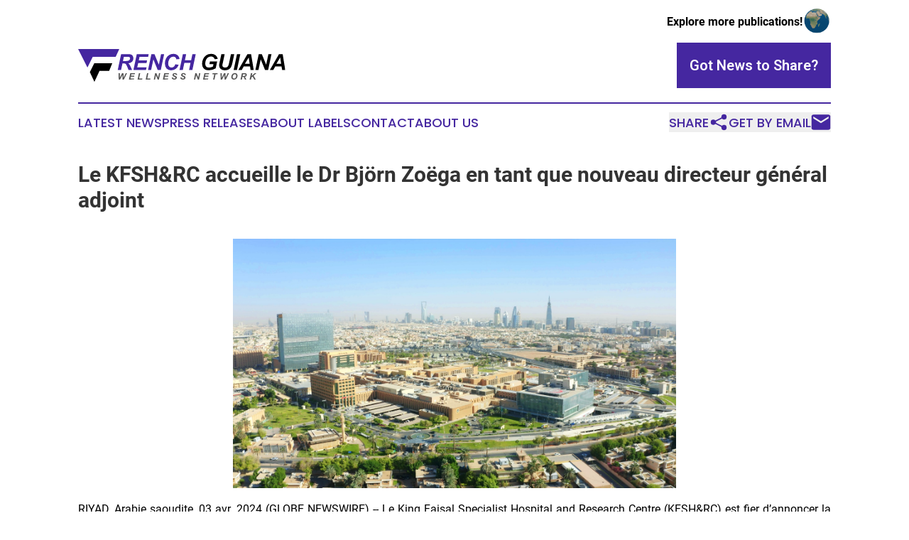

--- FILE ---
content_type: text/html;charset=utf-8
request_url: https://www.frenchguianawellnessnetwork.com/article/700838581-le-kfsh-rc-accueille-le-dr-bj-rn-zo-ga-en-tant-que-nouveau-directeur-g-n-ral-adjoint
body_size: 6275
content:
<!DOCTYPE html>
<html lang="en">
<head>
  <title>Le KFSH&amp;RC accueille le Dr Björn Zoëga en tant que nouveau directeur général adjoint | French Guiana Wellness Network</title>
  <meta charset="utf-8">
  <meta name="viewport" content="width=device-width, initial-scale=1">
    <meta name="description" content="French Guiana Wellness Network is an online news publication focusing on health &amp; wellness in the French Guiana: Keeping up with health and wellness news from French Guiana">
    <link rel="icon" href="https://cdn.newsmatics.com/agp/sites/frenchguianawellnessnetwork-favicon-1.png" type="image/png">
  <meta name="csrf-token" content="S6vHelrKjzXZ3JQSvZ1pPcdZSbM-ia4HimcmAQ-q9H8=">
  <meta name="csrf-param" content="authenticity_token">
  <link href="/css/styles.min.css?vdb40075df2468f97de23f1519c23a5e71dc6da81" rel="stylesheet" data-turbo-track="reload">
  <link rel="stylesheet" href="/plugins/vanilla-cookieconsent/cookieconsent.css?vdb40075df2468f97de23f1519c23a5e71dc6da81">
  
<style type="text/css">
    :root {
        --color-primary-background: rgba(69, 39, 160, 0.3);
        --color-primary: #4527A0;
        --color-secondary: #000000;
    }
</style>

  <script type="importmap">
    {
      "imports": {
          "adController": "/js/controllers/adController.js?vdb40075df2468f97de23f1519c23a5e71dc6da81",
          "alertDialog": "/js/controllers/alertDialog.js?vdb40075df2468f97de23f1519c23a5e71dc6da81",
          "articleListController": "/js/controllers/articleListController.js?vdb40075df2468f97de23f1519c23a5e71dc6da81",
          "dialog": "/js/controllers/dialog.js?vdb40075df2468f97de23f1519c23a5e71dc6da81",
          "flashMessage": "/js/controllers/flashMessage.js?vdb40075df2468f97de23f1519c23a5e71dc6da81",
          "gptAdController": "/js/controllers/gptAdController.js?vdb40075df2468f97de23f1519c23a5e71dc6da81",
          "hamburgerController": "/js/controllers/hamburgerController.js?vdb40075df2468f97de23f1519c23a5e71dc6da81",
          "labelsDescription": "/js/controllers/labelsDescription.js?vdb40075df2468f97de23f1519c23a5e71dc6da81",
          "searchController": "/js/controllers/searchController.js?vdb40075df2468f97de23f1519c23a5e71dc6da81",
          "videoController": "/js/controllers/videoController.js?vdb40075df2468f97de23f1519c23a5e71dc6da81"
      }
    }
  </script>
  <script>
      (function(w,d,s,l,i){w[l]=w[l]||[];w[l].push({'gtm.start':
      new Date().getTime(),event:'gtm.js'});var f=d.getElementsByTagName(s)[0],
      j=d.createElement(s),dl=l!='dataLayer'?'&l='+l:'';j.async=true;
      j.src='https://www.googletagmanager.com/gtm.js?id='+i+dl;
      f.parentNode.insertBefore(j,f);
      })(window,document,'script','dataLayer','GTM-KGCXW2X');
  </script>

  <script>
    window.dataLayer.push({
      'cookie_settings': 'delta'
    });
  </script>
</head>
<body class="df-5 is-subpage">
<noscript>
  <iframe src="https://www.googletagmanager.com/ns.html?id=GTM-KGCXW2X"
          height="0" width="0" style="display:none;visibility:hidden"></iframe>
</noscript>
<div class="layout">

  <!-- Top banner -->
  <div class="max-md:hidden w-full content universal-ribbon-inner flex justify-end items-center">
    <a href="https://www.affinitygrouppublishing.com/" target="_blank" class="brands">
      <span class="font-bold text-black">Explore more publications!</span>
      <div>
        <img src="/images/globe.png" height="40" width="40" class="icon-globe"/>
      </div>
    </a>
  </div>
  <header data-controller="hamburger">
  <div class="content">
    <div class="header-top">
      <div class="flex gap-2 masthead-container justify-between items-center">
        <div class="mr-4 logo-container">
          <a href="/">
              <img src="https://cdn.newsmatics.com/agp/sites/frenchguianawellnessnetwork-logo-1.svg" alt="French Guiana Wellness Network"
                class="max-md:!h-[60px] lg:!max-h-[115px]" height="46"
                width="auto" />
          </a>
        </div>
        <button class="hamburger relative w-8 h-6">
          <span aria-hidden="true"
            class="block absolute h-[2px] w-9 bg-[--color-primary] transform transition duration-500 ease-in-out -translate-y-[15px]"></span>
          <span aria-hidden="true"
            class="block absolute h-[2px] w-7 bg-[--color-primary] transform transition duration-500 ease-in-out translate-x-[7px]"></span>
          <span aria-hidden="true"
            class="block absolute h-[2px] w-9 bg-[--color-primary] transform transition duration-500 ease-in-out translate-y-[15px]"></span>
        </button>
        <a href="/submit-news" class="max-md:hidden button button-upload-content button-primary w-fit">
          <span>Got News to Share?</span>
        </a>
      </div>
      <!--  Screen size line  -->
      <div class="absolute bottom-0 -ml-[20px] w-screen h-[1px] bg-[--color-primary] z-50 md:hidden">
      </div>
    </div>

    <!-- Navigation bar -->
    <div class="navigation is-hidden-on-mobile" id="main-navigation">
      <nav class="navigation-part">
        <a href="/latest-news" class="nav-link">
          Latest News
        </a>
        <a href="/press-releases" class="nav-link">
          Press Releases
        </a>
        <a href="/about-labels" class="nav-link">
          About Labels
        </a>
        <a href="/contact" class="nav-link">
          Contact
        </a>
        <a href="/about" class="nav-link">
          About Us
        </a>
      </nav>
      <div class="w-full md:w-auto md:justify-end">
        <div class="header-actions-new hidden">
  <button class="nav-link flex gap-1 items-center" onclick="window.ShareDialog.openDialog()">
    Share
     <div class="icon-share"></div>
  </button>
  <button onclick="window.AlertDialog.openDialog()" class="nav-link nav-link-email flex items-center gap-1.5">
    Get by Email
    <div class="icon-mail"></div>
  </button>
</div>

      </div>
      <a href="/submit-news" class="md:hidden uppercase button button-upload-content button-primary w-fit">
        <span>Got News to Share?</span>
      </a>
      <a href="https://www.affinitygrouppublishing.com/" target="_blank" class="nav-link-agp">
        Explore more publications!
        <img src="/images/globe.png" height="35" width="35" />
      </a>
    </div>
  </div>
</header>

  <div id="main-content" class="content">
    <div id="flash-message"></div>
    <h1>Le KFSH&amp;RC accueille le Dr Björn Zoëga en tant que nouveau directeur général adjoint</h1>
<div class="press-release">
  
      <p align="center"><img alt="" height="351.0px" name="GNW_RichHtml_IMG" src="https://ml.globenewswire.com/Resource/Download/a91d8f98-7be9-4f37-9171-f2be7874f1f9/image1.jpeg" width="624.0px"></p>  <p align="justify">RIYAD, Arabie saoudite,  03 avr. 2024  (GLOBE NEWSWIRE) -- Le King Faisal Specialist Hospital and Research Centre (KFSH&amp;RC) est fier d&#x2019;annoncer la nomination du Dr Bj&#xF6;rn Zo&#xEB;ga au poste de directeur g&#xE9;n&#xE9;ral adjoint, &#xE0; compter du 1er&#xA0;avril&#xA0;2024. Cette d&#xE9;cision strat&#xE9;gique vise &#xE0; acc&#xE9;l&#xE9;rer l&#x2019;aspiration du KFSH&amp;RC &#xE0; devenir un &#xE9;tablissement de soins de sant&#xE9; de premier plan sur la sc&#xE8;ne mondiale, en s&#x2019;appuyant sur la carri&#xE8;re remarquable du Dr Zo&#xEB;ga et ses ant&#xE9;c&#xE9;dents av&#xE9;r&#xE9;s en mati&#xE8;re de leadership dans des &#xE9;tablissements m&#xE9;dicaux de premier plan.</p>  <p align="justify">En tant qu&#x2019;ancien directeur g&#xE9;n&#xE9;ral de l&#x2019;h&#xF4;pital universitaire Karolinska de Su&#xE8;de, de renomm&#xE9;e internationale, le Dr Zo&#xEB;ga a jou&#xE9; un r&#xF4;le essentiel dans le maintien des normes &#xE9;lev&#xE9;es de l&#x2019;&#xE9;tablissement et de sa reconnaissance mondiale en tant que deuxi&#xE8;me h&#xF4;pital le mieux class&#xE9; parmi les h&#xF4;pitaux europ&#xE9;ens et septi&#xE8;me au niveau mondial selon le classement de Newsweek des meilleurs h&#xF4;pitaux du monde en 2024. Son administration &#xE0; Karolinska a &#xE9;t&#xE9; marqu&#xE9;e par des strat&#xE9;gies innovantes et l&#x2019;excellence en termes de prestations de sant&#xE9;, autant d&#x2019;&#xE9;l&#xE9;ments qu&#x2019;il se propose d&#x2019;enrichir au sein du KFSH&amp;RC.</p>  <p align="justify">Le Dr Zo&#xEB;ga apporte au KFSH&amp;RC des d&#xE9;cennies d&#x2019;exp&#xE9;rience en gestion des soins de sant&#xE9; et d&#x2019;expertise clinique, apr&#xE8;s avoir dirig&#xE9; les op&#xE9;rations en tant que directeur g&#xE9;n&#xE9;ral de l&#x2019;h&#xF4;pital universitaire national d&#x2019;Islande et du Stockholm Spine Center. Son exp&#xE9;rience et ses comp&#xE9;tences en mati&#xE8;re de recherche et d&#x2019;&#xE9;ducation sont &#xE9;galement inestimables, compte tenu de ses anciens r&#xF4;les de pr&#xE9;sident et de pr&#xE9;sident du conseil d&#x2019;administration de l&#x2019;EU-Cervical Spine Research Society et de pr&#xE9;sident du Conseil consultatif scientifique d&#x2019;Alvotech.</p>  <p align="justify">En tant que directeur g&#xE9;n&#xE9;ral adjoint, le Dr Zo&#xEB;ga dirigera les groupes de prestation de soins de sant&#xE9; et de recherche et d&#x2019;innovation du KFSH&amp;RC, conform&#xE9;ment &#xE0; l&#x2019;engagement de l&#x2019;h&#xF4;pital d&#x2019;int&#xE9;grer les meilleures pratiques mondiales en mati&#xE8;re de soins de sant&#xE9; et de poursuivre la recherche m&#xE9;dicale et la technologie de pointe.</p>  <p align="justify">Le KFSH&amp;RC invite la communaut&#xE9;, les partenaires et les parties prenantes &#xE0; accueillir le Dr Bj&#xF6;rn Zo&#xEB;ga, tandis que l&#x2019;&#xE9;tablissement entame un nouveau chapitre prometteur dans le domaine des soins de sant&#xE9;, en s&#x2019;engageant &#xE0; favoriser un avenir plus brillant et plus sain pour tous.</p>  <p align="justify">Pour plus d&#x2019;informations, veuillez contacter&#xA0;:</p>  <p align="justify">M.&#xA0;Essam Al-Zahrani, chef par int&#xE9;rim des affaires m&#xE9;diatiques, 0555254429</p>  <p align="justify">M.&#xA0;Abdullah Al-Awn, r&#xE9;dacteur en chef des m&#xE9;dias, 0556294232</p>  <p align="justify">Une photo accompagnant ce communiqu&#xE9; est disponible &#xE0; l&#x2019;adresse suivante&#xA0;:&#xA0;<a href="https://www.globenewswire.com/Tracker?data=[base64]" rel="nofollow" target="_blank">https://www.globenewswire.com/NewsRoom/AttachmentNg/6a2fb3b5-9219-4e72-82fd-8f093f22996e</a></p> <img class="__GNW8366DE3E__IMG" src="https://www.globenewswire.com/newsroom/ti?nf=OTA4NDA1OCM2MTgwODM5IzUwMDExOTYyNQ=="> <br><img src="https://ml.globenewswire.com/media/YjgzOTI3Y2UtYjZjMC00NjM4LTkyMDgtZWI0ZDdmZTQ3ZTU0LTUwMDExOTYyNQ==/tiny/King-Faisal-Specialist-Hospita.png" referrerpolicy="no-referrer-when-downgrade"><p><a href="https://www.globenewswire.com/NewsRoom/AttachmentNg/eb8533e8-31ac-4272-a538-631aa9238917" rel="nofollow"><img src="https://ml.globenewswire.com/media/eb8533e8-31ac-4272-a538-631aa9238917/small/kfsh-rc-logo-png.png" border="0" width="150" height="71" alt="Primary Logo"></a></p>
    <p>
  Legal Disclaimer:
</p>
<p>
  EIN Presswire provides this news content "as is" without warranty of any kind. We do not accept any responsibility or liability
  for the accuracy, content, images, videos, licenses, completeness, legality, or reliability of the information contained in this
  article. If you have any complaints or copyright issues related to this article, kindly contact the author above.
</p>
<img class="prtr" src="https://www.einpresswire.com/tracking/article.gif?t=5&a=240QP04kvqqhBhoQ&i=NtmYWlmm5gorO9oC" alt="">
</div>

  </div>
</div>
<footer class="footer footer-with-line">
  <div class="content flex flex-col">
    <p class="footer-text text-sm mb-4 order-2 lg:order-1">© 1995-2025 Newsmatics Inc. dba Affinity Group Publishing &amp; French Guiana Wellness Network. All Rights Reserved.</p>
    <div class="footer-nav lg:mt-2 mb-[30px] lg:mb-0 flex gap-7 flex-wrap justify-center order-1 lg:order-2">
        <a href="/about" class="footer-link">About</a>
        <a href="/archive" class="footer-link">Press Release Archive</a>
        <a href="/submit-news" class="footer-link">Submit Press Release</a>
        <a href="/legal/terms" class="footer-link">Terms &amp; Conditions</a>
        <a href="/legal/dmca" class="footer-link">Copyright/DMCA Policy</a>
        <a href="/legal/privacy" class="footer-link">Privacy Policy</a>
        <a href="/contact" class="footer-link">Contact</a>
    </div>
  </div>
</footer>
<div data-controller="dialog" data-dialog-url-value="/" data-action="click->dialog#clickOutside">
  <dialog
    class="modal-shadow fixed backdrop:bg-black/20 z-40 text-left bg-white rounded-full w-[350px] h-[350px] overflow-visible"
    data-dialog-target="modal"
  >
    <div class="text-center h-full flex items-center justify-center">
      <button data-action="click->dialog#close" type="button" class="modal-share-close-button">
        ✖
      </button>
      <div>
        <div class="mb-4">
          <h3 class="font-bold text-[28px] mb-3">Share us</h3>
          <span class="text-[14px]">on your social networks:</span>
        </div>
        <div class="flex gap-6 justify-center text-center">
          <a href="https://www.facebook.com/sharer.php?u=https://www.frenchguianawellnessnetwork.com" class="flex flex-col items-center font-bold text-[#4a4a4a] text-sm" target="_blank">
            <span class="h-[55px] flex items-center">
              <img width="40px" src="/images/fb.png" alt="Facebook" class="mb-2">
            </span>
            <span class="text-[14px]">
              Facebook
            </span>
          </a>
          <a href="https://www.linkedin.com/sharing/share-offsite/?url=https://www.frenchguianawellnessnetwork.com" class="flex flex-col items-center font-bold text-[#4a4a4a] text-sm" target="_blank">
            <span class="h-[55px] flex items-center">
              <img width="40px" height="40px" src="/images/linkedin.png" alt="LinkedIn" class="mb-2">
            </span>
            <span class="text-[14px]">
            LinkedIn
            </span>
          </a>
        </div>
      </div>
    </div>
  </dialog>
</div>

<div data-controller="alert-dialog" data-action="click->alert-dialog#clickOutside">
  <dialog
    class="fixed backdrop:bg-black/20 modal-shadow z-40 text-left bg-white rounded-full w-full max-w-[450px] aspect-square overflow-visible"
    data-alert-dialog-target="modal">
    <div class="flex items-center text-center -mt-4 h-full flex-1 p-8 md:p-12">
      <button data-action="click->alert-dialog#close" type="button" class="modal-close-button">
        ✖
      </button>
      <div class="w-full" data-alert-dialog-target="subscribeForm">
        <img class="w-8 mx-auto mb-4" src="/images/agps.svg" alt="AGPs" />
        <p class="md:text-lg">Get the latest news on this topic.</p>
        <h3 class="dialog-title mt-4">SIGN UP FOR FREE TODAY</h3>
        <form data-action="submit->alert-dialog#submit" method="POST" action="/alerts">
  <input type="hidden" name="authenticity_token" value="S6vHelrKjzXZ3JQSvZ1pPcdZSbM-ia4HimcmAQ-q9H8=">

  <input data-alert-dialog-target="fullnameInput" type="text" name="fullname" id="fullname" autocomplete="off" tabindex="-1">
  <label>
    <input data-alert-dialog-target="emailInput" placeholder="Email address" name="email" type="email"
      value=""
      class="rounded-xs mb-2 block w-full bg-white px-4 py-2 text-gray-900 border-[1px] border-solid border-gray-600 focus:border-2 focus:border-gray-800 placeholder:text-gray-400"
      required>
  </label>
  <div class="text-red-400 text-sm" data-alert-dialog-target="errorMessage"></div>

  <input data-alert-dialog-target="timestampInput" type="hidden" name="timestamp" value="1764359429" autocomplete="off" tabindex="-1">

  <input type="submit" value="Sign Up"
    class="!rounded-[3px] w-full mt-2 mb-4 bg-primary px-5 py-2 leading-5 font-semibold text-white hover:color-primary/75 cursor-pointer">
</form>
<a data-action="click->alert-dialog#close" class="text-black underline hover:no-underline inline-block mb-4" href="#">No Thanks</a>
<p class="text-[15px] leading-[22px]">
  By signing to this email alert, you<br /> agree to our
  <a href="/legal/terms" class="underline text-primary hover:no-underline" target="_blank">Terms & Conditions</a>
</p>

      </div>
      <div data-alert-dialog-target="checkEmail" class="hidden">
        <img class="inline-block w-9" src="/images/envelope.svg" />
        <h3 class="dialog-title">Check Your Email</h3>
        <p class="text-lg mb-12">We sent a one-time activation link to <b data-alert-dialog-target="userEmail"></b>.
          Just click on the link to
          continue.</p>
        <p class="text-lg">If you don't see the email in your inbox, check your spam folder or <a
            class="underline text-primary hover:no-underline" data-action="click->alert-dialog#showForm" href="#">try
            again</a>
        </p>
      </div>

      <!-- activated -->
      <div data-alert-dialog-target="activated" class="hidden">
        <img class="w-8 mx-auto mb-4" src="/images/agps.svg" alt="AGPs" />
        <h3 class="dialog-title">SUCCESS</h3>
        <p class="text-lg">You have successfully confirmed your email and are subscribed to <b>
            French Guiana Wellness Network
          </b> daily
          news alert.</p>
      </div>
      <!-- alreadyActivated -->
      <div data-alert-dialog-target="alreadyActivated" class="hidden">
        <img class="w-8 mx-auto mb-4" src="/images/agps.svg" alt="AGPs" />
        <h3 class="dialog-title">Alert was already activated</h3>
        <p class="text-lg">It looks like you have already confirmed and are receiving the <b>
            French Guiana Wellness Network
          </b> daily news
          alert.</p>
      </div>
      <!-- activateErrorMessage -->
      <div data-alert-dialog-target="activateErrorMessage" class="hidden">
        <img class="w-8 mx-auto mb-4" src="/images/agps.svg" alt="AGPs" />
        <h3 class="dialog-title">Oops!</h3>
        <p class="text-lg mb-4">It looks like something went wrong. Please try again.</p>
        <form data-action="submit->alert-dialog#submit" method="POST" action="/alerts">
  <input type="hidden" name="authenticity_token" value="S6vHelrKjzXZ3JQSvZ1pPcdZSbM-ia4HimcmAQ-q9H8=">

  <input data-alert-dialog-target="fullnameInput" type="text" name="fullname" id="fullname" autocomplete="off" tabindex="-1">
  <label>
    <input data-alert-dialog-target="emailInput" placeholder="Email address" name="email" type="email"
      value=""
      class="rounded-xs mb-2 block w-full bg-white px-4 py-2 text-gray-900 border-[1px] border-solid border-gray-600 focus:border-2 focus:border-gray-800 placeholder:text-gray-400"
      required>
  </label>
  <div class="text-red-400 text-sm" data-alert-dialog-target="errorMessage"></div>

  <input data-alert-dialog-target="timestampInput" type="hidden" name="timestamp" value="1764359429" autocomplete="off" tabindex="-1">

  <input type="submit" value="Sign Up"
    class="!rounded-[3px] w-full mt-2 mb-4 bg-primary px-5 py-2 leading-5 font-semibold text-white hover:color-primary/75 cursor-pointer">
</form>
<a data-action="click->alert-dialog#close" class="text-black underline hover:no-underline inline-block mb-4" href="#">No Thanks</a>
<p class="text-[15px] leading-[22px]">
  By signing to this email alert, you<br /> agree to our
  <a href="/legal/terms" class="underline text-primary hover:no-underline" target="_blank">Terms & Conditions</a>
</p>

      </div>

      <!-- deactivated -->
      <div data-alert-dialog-target="deactivated" class="hidden">
        <img class="w-8 mx-auto mb-4" src="/images/agps.svg" alt="AGPs" />
        <h3 class="dialog-title">You are Unsubscribed!</h3>
        <p class="text-lg">You are no longer receiving the <b>
            French Guiana Wellness Network
          </b>daily news alert.</p>
      </div>
      <!-- alreadyDeactivated -->
      <div data-alert-dialog-target="alreadyDeactivated" class="hidden">
        <img class="w-8 mx-auto mb-4" src="/images/agps.svg" alt="AGPs" />
        <h3 class="dialog-title">You have already unsubscribed!</h3>
        <p class="text-lg">You are no longer receiving the <b>
            French Guiana Wellness Network
          </b> daily news alert.</p>
      </div>
      <!-- deactivateErrorMessage -->
      <div data-alert-dialog-target="deactivateErrorMessage" class="hidden">
        <img class="w-8 mx-auto mb-4" src="/images/agps.svg" alt="AGPs" />
        <h3 class="dialog-title">Oops!</h3>
        <p class="text-lg">Try clicking the Unsubscribe link in the email again and if it still doesn't work, <a
            href="/contact">contact us</a></p>
      </div>
    </div>
  </dialog>
</div>

<script src="/plugins/vanilla-cookieconsent/cookieconsent.umd.js?vdb40075df2468f97de23f1519c23a5e71dc6da81"></script>
  <script src="/js/cookieconsent.js?vdb40075df2468f97de23f1519c23a5e71dc6da81"></script>

<script type="module" src="/js/app.js?vdb40075df2468f97de23f1519c23a5e71dc6da81"></script>
</body>
</html>


--- FILE ---
content_type: image/svg+xml
request_url: https://cdn.newsmatics.com/agp/sites/frenchguianawellnessnetwork-logo-1.svg
body_size: 8706
content:
<?xml version="1.0" encoding="UTF-8" standalone="no"?>
<svg
   xmlns:dc="http://purl.org/dc/elements/1.1/"
   xmlns:cc="http://creativecommons.org/ns#"
   xmlns:rdf="http://www.w3.org/1999/02/22-rdf-syntax-ns#"
   xmlns:svg="http://www.w3.org/2000/svg"
   xmlns="http://www.w3.org/2000/svg"
   id="Layer_1"
   data-name="Layer 1"
   viewBox="0 0 292.35001 46.849998"
   version="1.1"
   width="292.35001"
   height="46.849998">
  <metadata
     id="metadata65">
    <rdf:RDF>
      <cc:Work
         rdf:about="">
        <dc:format>image/svg+xml</dc:format>
        <dc:type
           rdf:resource="http://purl.org/dc/dcmitype/StillImage" />
      </cc:Work>
    </rdf:RDF>
  </metadata>
  <defs
     id="defs4">
    <style
       id="style2">.cls-1{fill:#4527a0;}.cls-2{fill:#555;}</style>
  </defs>
  <path
     class="cls-1"
     d="M 60.6,29.97 H 55.93 L 60.68,7.3 h 10.06 a 12.31,12.31 0 0 1 4,0.53 4.61,4.61 0 0 1 2.33,2 6.41,6.41 0 0 1 0.89,3.45 6.79,6.79 0 0 1 -1.73,4.77 8.27,8.27 0 0 1 -5.24,2.32 9.13,9.13 0 0 1 1.68,2.12 56.39,56.39 0 0 1 3.48,7.52 h -5 q -0.6,-1.92 -2.36,-6 a 7,7 0 0 0 -2,-2.95 4.38,4.38 0 0 0 -2.32,-0.45 h -1.9 z m 2.68,-12.79 h 2.47 a 17.57,17.57 0 0 0 5,-0.45 4,4 0 0 0 1.92,-1.4 3.41,3.41 0 0 0 0.7,-2 2,2 0 0 0 -1,-1.86 6,6 0 0 0 -2.67,-0.37 h -5.14 z"
     id="path6" />
  <path
     class="cls-1"
     d="M 78.07,29.97 82.8,7.3 h 16.81 l -0.79,3.79 H 86.68 l -1.08,5.15 h 11.74 l -0.79,3.78 H 84.81 l -1.42,6.16 h 13.19 l -0.81,3.79 z"
     id="path8" />
  <path
     class="cls-1"
     d="m 116.68,29.97 h -4.35 l -6.12,-15.23 -3.18,15.23 H 98.68 L 103.41,7.3 h 4.36 l 6.14,15.17 3.17,-15.17 h 4.33 z"
     id="path10" />
  <path
     class="cls-1"
     d="m 137.21,21.8 4.7,0.71 a 12.06,12.06 0 0 1 -4.13,5.84 10.56,10.56 0 0 1 -6.44,2 8.49,8.49 0 0 1 -6.51,-2.51 q -2.34,-2.5 -2.34,-7.26 a 15.85,15.85 0 0 1 1.57,-7.08 11.51,11.51 0 0 1 4.35,-4.9 11.38,11.38 0 0 1 6.06,-1.71 8.75,8.75 0 0 1 6,2 8.07,8.07 0 0 1 2.67,5.37 l -4.47,0.43 a 4.71,4.71 0 0 0 -1.43,-2.87 4.24,4.24 0 0 0 -2.82,-0.89 6.2,6.2 0 0 0 -3.61,1.18 7.93,7.93 0 0 0 -2.68,3.67 13.31,13.31 0 0 0 -1,5 6.16,6.16 0 0 0 1.31,4.2 4.17,4.17 0 0 0 3.25,1.49 5.29,5.29 0 0 0 3.32,-1.18 6.87,6.87 0 0 0 2.2,-3.49 z"
     id="path12" />
  <path
     class="cls-1"
     d="m 158.65,19.84 h -8.76 l -2.12,10.13 H 143.1 L 147.85,7.3 h 4.64 l -1.82,8.75 h 8.82 l 1.84,-8.75 h 4.66 l -4.73,22.67 h -4.67 z"
     id="path14" />
  <path
     d="m 186.04,17.86 h 10.14 l -2,9.73 a 19,19 0 0 1 -9.71,2.76 c -2.81,0 -4.95,-0.63 -6.45,-1.9 q -3.06,-2.59 -3.06,-7.53 a 15.89,15.89 0 0 1 1.31,-6.34 13,13 0 0 1 4.49,-5.66 11.7,11.7 0 0 1 6.83,-2 10,10 0 0 1 6.3,1.83 8.88,8.88 0 0 1 3.15,5.32 l -4.35,0.49 a 5.44,5.44 0 0 0 -1.84,-2.89 5.13,5.13 0 0 0 -3.21,-1 7.72,7.72 0 0 0 -4.15,1.17 7.82,7.82 0 0 0 -3,3.64 13.29,13.29 0 0 0 -1.07,5.36 6,6 0 0 0 1.3,4.23 5,5 0 0 0 3.81,1.37 11.89,11.89 0 0 0 3.07,-0.43 13.74,13.74 0 0 0 2.72,-1 l 0.7,-3.37 h -5.78 z"
     id="path16" />
  <path
     d="m 202.16,7.3 h 4.66 l -2.57,12.31 -0.64,3 a 4.76,4.76 0 0 0 -0.06,0.72 2.85,2.85 0 0 0 1,2.22 4.15,4.15 0 0 0 2.86,0.88 5.42,5.42 0 0 0 2.78,-0.64 4.22,4.22 0 0 0 1.7,-1.88 20.44,20.44 0 0 0 1.22,-4.26 l 2.6,-12.38 h 4.65 l -2.58,12.4 a 24.76,24.76 0 0 1 -1.88,6 8.38,8.38 0 0 1 -3.24,3.37 10.42,10.42 0 0 1 -5.47,1.3 8.59,8.59 0 0 1 -6.06,-1.94 6.47,6.47 0 0 1 -2.1,-5 8.52,8.52 0 0 1 0.11,-1.38 c 0,-0.33 0.22,-1.27 0.54,-2.81 z"
     id="path18" />
  <path
     d="M 219.49,29.97 224.23,7.3 h 4.66 l -4.73,22.67 z"
     id="path20" />
  <path
     d="m 242.65,24.96 h -9 l -2.72,5 h -4.79 L 238.95,7.29 h 5.18 l 3.68,22.67 h -4.42 z m -0.57,-3.78 -1.31,-9.12 -5.48,9.12 z"
     id="path22" />
  <path
     d="m 268.16,29.97 h -4.34 l -6.12,-15.23 -3.21,15.23 h -4.34 L 254.88,7.3 h 4.36 l 6.14,15.17 3.17,-15.17 h 4.33 z"
     id="path24" />
  <path
     d="m 287.12,24.96 h -9 l -2.72,5 h -4.8 L 283.49,7.3 h 5.18 l 3.68,22.67 h -4.42 z m -0.57,-3.78 -1.32,-9.12 -5.47,9.12 z"
     id="path26" />
  <path
     class="cls-2"
     d="m 64.61,43.54 h -1.87 l -0.21,-6.59 -3.28,6.59 h -1.91 l -0.34,-9 h 1.81 l 0.08,6.31 3.1,-6.31 h 2 l 0.21,6.24 3,-6.24 H 69 Z"
     id="path28" />
  <path
     class="cls-2"
     d="m 71.7,43.54 1.88,-9 h 6.68 l -0.31,1.51 h -4.83 l -0.43,2 h 4.67 l -0.31,1.51 h -4.67 l -0.56,2.45 h 5.24 l -0.32,1.5 z"
     id="path30" />
  <path
     class="cls-2"
     d="m 83.92,43.54 1.89,-9 h 1.85 l -1.57,7.51 h 4.59 l -0.32,1.5 z"
     id="path32" />
  <path
     class="cls-2"
     d="m 95.39,43.54 1.89,-9 h 1.85 l -1.57,7.51 h 4.58 l -0.31,1.5 z"
     id="path34" />
  <path
     class="cls-2"
     d="m 114.01,43.54 h -1.73 l -2.43,-6.05 -1.27,6.05 h -1.72 l 1.88,-9 h 1.75 l 2.44,6 1.26,-6 h 1.72 z"
     id="path36" />
  <path
     class="cls-2"
     d="m 119.67,43.54 1.89,-9 h 6.68 l -0.32,1.51 h -4.82 l -0.43,2 h 4.66 l -0.31,1.51 h -4.67 l -0.56,2.45 h 5.24 l -0.32,1.5 z"
     id="path38" />
  <path
     class="cls-2"
     d="m 132.13,40.62 1.76,-0.09 a 2.1,2.1 0 0 0 0.29,1.14 1.9,1.9 0 0 0 1.5,0.48 2.1,2.1 0 0 0 1.32,-0.33 1,1 0 0 0 0.4,-0.79 0.84,0.84 0 0 0 -0.33,-0.67 5.78,5.78 0 0 0 -1.28,-0.66 11.9,11.9 0 0 1 -1.53,-0.76 2.19,2.19 0 0 1 -1,-1.93 2.43,2.43 0 0 1 0.83,-1.88 3.41,3.41 0 0 1 2.38,-0.75 3.65,3.65 0 0 1 2.46,0.74 2.72,2.72 0 0 1 0.95,2 l -1.77,0.08 a 1.46,1.46 0 0 0 -0.47,-1 2.23,2.23 0 0 0 -2.28,-0.07 0.82,0.82 0 0 0 -0.32,0.68 0.8,0.8 0 0 0 0.3,0.64 6.27,6.27 0 0 0 1.33,0.7 7.39,7.39 0 0 1 2,1.09 2.12,2.12 0 0 1 0.63,1.58 2.63,2.63 0 0 1 -0.94,2 3.83,3.83 0 0 1 -2.63,0.84 4.81,4.81 0 0 1 -2,-0.39 2.37,2.37 0 0 1 -1.2,-1.08 3.19,3.19 0 0 1 -0.4,-1.57 z"
     id="path40" />
  <path
     class="cls-2"
     d="m 144.3,40.62 1.77,-0.09 a 1.94,1.94 0 0 0 0.29,1.14 1.9,1.9 0 0 0 1.5,0.48 2.08,2.08 0 0 0 1.31,-0.33 1,1 0 0 0 0.41,-0.79 0.84,0.84 0 0 0 -0.33,-0.67 6.23,6.23 0 0 0 -1.29,-0.66 13.44,13.44 0 0 1 -1.53,-0.76 2.15,2.15 0 0 1 -1,-1.93 2.42,2.42 0 0 1 0.82,-1.88 3.44,3.44 0 0 1 2.39,-0.75 3.64,3.64 0 0 1 2.45,0.74 2.77,2.77 0 0 1 1,2 l -1.78,0.08 a 1.41,1.41 0 0 0 -0.47,-1 1.75,1.75 0 0 0 -1.18,-0.35 1.72,1.72 0 0 0 -1.09,0.28 0.83,0.83 0 0 0 -0.33,0.68 0.8,0.8 0 0 0 0.3,0.64 6.27,6.27 0 0 0 1.33,0.7 7.39,7.39 0 0 1 2,1.09 2.12,2.12 0 0 1 0.64,1.58 2.64,2.64 0 0 1 -1,2 3.81,3.81 0 0 1 -2.63,0.84 4.81,4.81 0 0 1 -2,-0.39 2.37,2.37 0 0 1 -1.2,-1.08 3.42,3.42 0 0 1 -0.38,-1.57 z"
     id="path42" />
  <path
     class="cls-2"
     d="m 170.67,43.54 h -1.72 l -2.46,-6.05 -1.26,6.05 h -1.74 l 1.88,-9 h 1.73 l 2.44,6 1.26,-6 h 1.72 z"
     id="path44" />
  <path
     class="cls-2"
     d="m 176.34,43.54 1.88,-9 h 6.68 l -0.31,1.51 h -4.83 l -0.43,2 H 184 l -0.32,1.51 h -4.66 l -0.57,2.45 h 5.24 l -0.32,1.5 z"
     id="path46" />
  <path
     class="cls-2"
     d="m 192.43,43.54 h -1.85 l 1.57,-7.5 h -2.66 l 0.31,-1.51 h 7.1 l -0.31,1.51 h -2.61 z"
     id="path48" />
  <path
     class="cls-2"
     d="m 208.55,43.54 h -1.88 l -0.2,-6.59 -3.28,6.59 h -1.92 l -0.33,-9 h 1.81 l 0.08,6.31 3.09,-6.31 h 2 l 0.21,6.24 3,-6.24 h 1.79 z"
     id="path50" />
  <path
     class="cls-2"
     d="m 216.22,40.01 a 6.44,6.44 0 0 1 0.24,-1.69 6.2,6.2 0 0 1 0.95,-2.06 4.7,4.7 0 0 1 1.62,-1.38 4.78,4.78 0 0 1 2.23,-0.5 3.62,3.62 0 0 1 2.7,1 3.72,3.72 0 0 1 1,2.75 6,6 0 0 1 -0.67,2.76 5,5 0 0 1 -1.82,2.05 4.8,4.8 0 0 1 -2.6,0.72 3.71,3.71 0 0 1 -2.11,-0.57 3.11,3.11 0 0 1 -1.21,-1.42 4.29,4.29 0 0 1 -0.33,-1.66 z m 1.83,0 a 2.2,2.2 0 0 0 0.57,1.55 1.88,1.88 0 0 0 1.48,0.63 2.48,2.48 0 0 0 1.45,-0.49 3.6,3.6 0 0 0 1.14,-1.5 4.77,4.77 0 0 0 0.45,-2 2.33,2.33 0 0 0 -0.57,-1.67 1.94,1.94 0 0 0 -1.46,-0.61 2.59,2.59 0 0 0 -2.21,1.27 4.87,4.87 0 0 0 -0.85,2.78 z"
     id="path52" />
  <path
     class="cls-2"
     d="m 231.1,43.54 h -1.86 l 1.89,-9 h 4 a 4.9,4.9 0 0 1 1.61,0.21 1.78,1.78 0 0 1 0.92,0.78 2.5,2.5 0 0 1 0.36,1.37 2.69,2.69 0 0 1 -0.69,1.9 3.34,3.34 0 0 1 -2.08,0.92 4,4 0 0 1 0.67,0.84 23.37,23.37 0 0 1 1.38,3 h -2 c -0.16,-0.51 -0.48,-1.3 -0.94,-2.38 a 2.87,2.87 0 0 0 -0.81,-1.17 1.76,1.76 0 0 0 -0.93,-0.18 h -0.75 z m 1.06,-5.08 h 1 a 7,7 0 0 0 2,-0.18 1.62,1.62 0 0 0 0.76,-0.56 1.3,1.3 0 0 0 0.28,-0.8 0.83,0.83 0 0 0 -0.4,-0.74 2.65,2.65 0 0 0 -1.07,-0.14 h -2 z"
     id="path54" />
  <path
     class="cls-2"
     d="m 242.05,43.54 1.88,-9 h 1.86 l -0.8,3.83 4.17,-3.83 h 2.48 l -4,3.53 3,5.48 h -2.15 l -2.22,-4.29 -1.78,1.52 -0.57,2.76 z"
     id="path56" />
  <polygon
     class="cls-1"
     points="96.53,194.67 101.58,183.58 43.51,183.58 56.69,210.09 64.13,194.67 "
     id="polygon58"
     transform="translate(-43.51,-183.58)" />
  <polygon
     points="73.66,214.86 87.27,214.86 91.76,203.78 66.37,203.78 60.06,216.55 66.51,230.43 "
     id="polygon60"
     transform="translate(-43.51,-183.58)" />
</svg>
